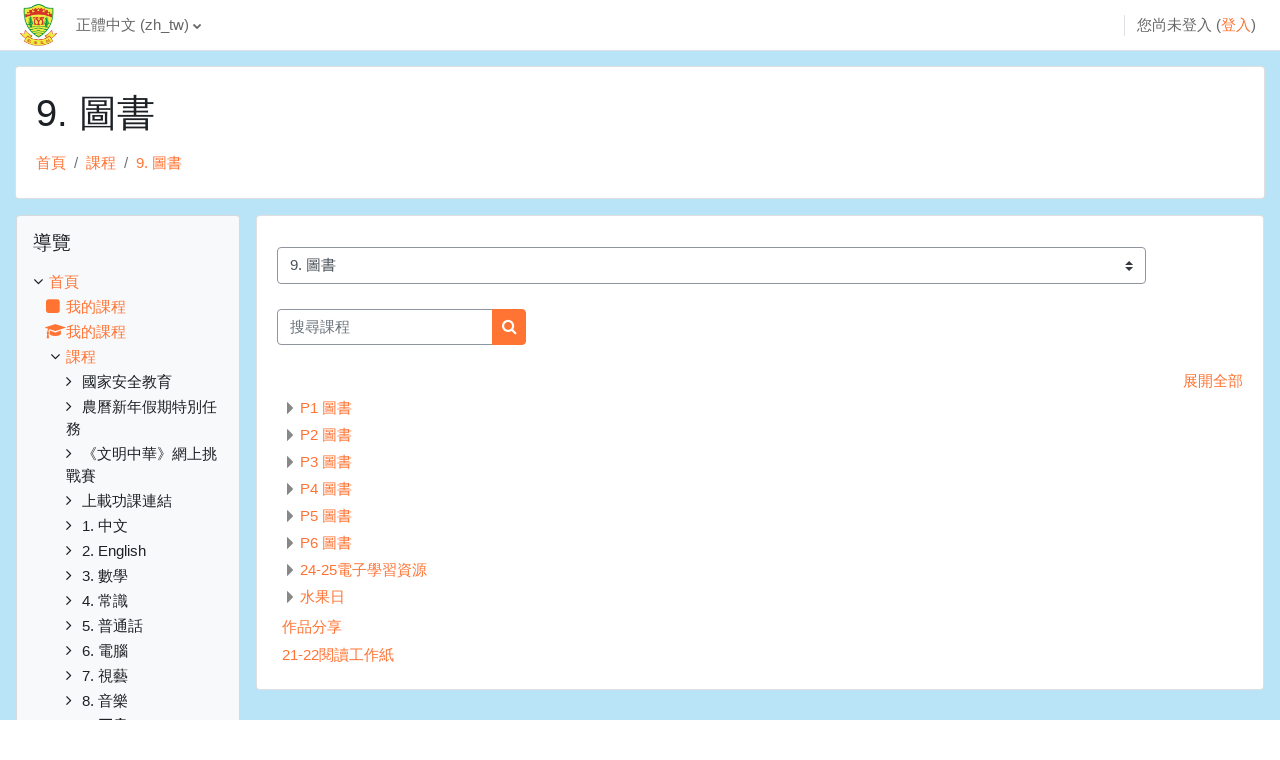

--- FILE ---
content_type: text/html; charset=utf-8
request_url: https://moodle.ylaps.edu.hk/course/index.php?categoryid=167&lang=zh_tw
body_size: 11199
content:
<!DOCTYPE html>

<html  dir="ltr" lang="zh-tw" xml:lang="zh-tw">
<head>
    <title>Moodle電子學習管理平台: 所有課程</title>
    <link rel="shortcut icon" href="https://moodle.ylaps.edu.hk/theme/image.php/classic/theme/1756659732/favicon" />
    <meta http-equiv="Content-Type" content="text/html; charset=utf-8" />
<meta name="keywords" content="moodle, Moodle電子學習管理平台: 所有課程" />
<link rel="stylesheet" type="text/css" href="https://moodle.ylaps.edu.hk/theme/yui_combo.php?rollup/3.17.2/yui-moodlesimple-min.css" /><script id="firstthemesheet" type="text/css">/** Required in order to fix style inclusion problems in IE with YUI **/</script><link rel="stylesheet" type="text/css" href="https://moodle.ylaps.edu.hk/theme/styles.php/classic/1756659732_1659941902/all" />
<script>
//<![CDATA[
var M = {}; M.yui = {};
M.pageloadstarttime = new Date();
M.cfg = {"wwwroot":"https:\/\/moodle.ylaps.edu.hk","homeurl":{},"sesskey":"O6wbSTeCBK","sessiontimeout":"7200","sessiontimeoutwarning":1200,"themerev":"1756659732","slasharguments":1,"theme":"classic","iconsystemmodule":"core\/icon_system_fontawesome","jsrev":"1756659733","admin":"admin","svgicons":true,"usertimezone":"Asia\/Hong_Kong","courseId":1,"courseContextId":2,"contextid":9324,"contextInstanceId":167,"langrev":1768597204,"templaterev":"1756659733"};var yui1ConfigFn = function(me) {if(/-skin|reset|fonts|grids|base/.test(me.name)){me.type='css';me.path=me.path.replace(/\.js/,'.css');me.path=me.path.replace(/\/yui2-skin/,'/assets/skins/sam/yui2-skin')}};
var yui2ConfigFn = function(me) {var parts=me.name.replace(/^moodle-/,'').split('-'),component=parts.shift(),module=parts[0],min='-min';if(/-(skin|core)$/.test(me.name)){parts.pop();me.type='css';min=''}
if(module){var filename=parts.join('-');me.path=component+'/'+module+'/'+filename+min+'.'+me.type}else{me.path=component+'/'+component+'.'+me.type}};
YUI_config = {"debug":false,"base":"https:\/\/moodle.ylaps.edu.hk\/lib\/yuilib\/3.17.2\/","comboBase":"https:\/\/moodle.ylaps.edu.hk\/theme\/yui_combo.php?","combine":true,"filter":null,"insertBefore":"firstthemesheet","groups":{"yui2":{"base":"https:\/\/moodle.ylaps.edu.hk\/lib\/yuilib\/2in3\/2.9.0\/build\/","comboBase":"https:\/\/moodle.ylaps.edu.hk\/theme\/yui_combo.php?","combine":true,"ext":false,"root":"2in3\/2.9.0\/build\/","patterns":{"yui2-":{"group":"yui2","configFn":yui1ConfigFn}}},"moodle":{"name":"moodle","base":"https:\/\/moodle.ylaps.edu.hk\/theme\/yui_combo.php?m\/1756659733\/","combine":true,"comboBase":"https:\/\/moodle.ylaps.edu.hk\/theme\/yui_combo.php?","ext":false,"root":"m\/1756659733\/","patterns":{"moodle-":{"group":"moodle","configFn":yui2ConfigFn}},"filter":null,"modules":{"moodle-core-event":{"requires":["event-custom"]},"moodle-core-popuphelp":{"requires":["moodle-core-tooltip"]},"moodle-core-formchangechecker":{"requires":["base","event-focus","moodle-core-event"]},"moodle-core-actionmenu":{"requires":["base","event","node-event-simulate"]},"moodle-core-maintenancemodetimer":{"requires":["base","node"]},"moodle-core-dragdrop":{"requires":["base","node","io","dom","dd","event-key","event-focus","moodle-core-notification"]},"moodle-core-blocks":{"requires":["base","node","io","dom","dd","dd-scroll","moodle-core-dragdrop","moodle-core-notification"]},"moodle-core-lockscroll":{"requires":["plugin","base-build"]},"moodle-core-languninstallconfirm":{"requires":["base","node","moodle-core-notification-confirm","moodle-core-notification-alert"]},"moodle-core-tooltip":{"requires":["base","node","io-base","moodle-core-notification-dialogue","json-parse","widget-position","widget-position-align","event-outside","cache-base"]},"moodle-core-notification":{"requires":["moodle-core-notification-dialogue","moodle-core-notification-alert","moodle-core-notification-confirm","moodle-core-notification-exception","moodle-core-notification-ajaxexception"]},"moodle-core-notification-dialogue":{"requires":["base","node","panel","escape","event-key","dd-plugin","moodle-core-widget-focusafterclose","moodle-core-lockscroll"]},"moodle-core-notification-alert":{"requires":["moodle-core-notification-dialogue"]},"moodle-core-notification-confirm":{"requires":["moodle-core-notification-dialogue"]},"moodle-core-notification-exception":{"requires":["moodle-core-notification-dialogue"]},"moodle-core-notification-ajaxexception":{"requires":["moodle-core-notification-dialogue"]},"moodle-core-chooserdialogue":{"requires":["base","panel","moodle-core-notification"]},"moodle-core-handlebars":{"condition":{"trigger":"handlebars","when":"after"}},"moodle-core_availability-form":{"requires":["base","node","event","event-delegate","panel","moodle-core-notification-dialogue","json"]},"moodle-backup-confirmcancel":{"requires":["node","node-event-simulate","moodle-core-notification-confirm"]},"moodle-backup-backupselectall":{"requires":["node","event","node-event-simulate","anim"]},"moodle-course-dragdrop":{"requires":["base","node","io","dom","dd","dd-scroll","moodle-core-dragdrop","moodle-core-notification","moodle-course-coursebase","moodle-course-util"]},"moodle-course-util":{"requires":["node"],"use":["moodle-course-util-base"],"submodules":{"moodle-course-util-base":{},"moodle-course-util-section":{"requires":["node","moodle-course-util-base"]},"moodle-course-util-cm":{"requires":["node","moodle-course-util-base"]}}},"moodle-course-management":{"requires":["base","node","io-base","moodle-core-notification-exception","json-parse","dd-constrain","dd-proxy","dd-drop","dd-delegate","node-event-delegate"]},"moodle-course-categoryexpander":{"requires":["node","event-key"]},"moodle-form-shortforms":{"requires":["node","base","selector-css3","moodle-core-event"]},"moodle-form-passwordunmask":{"requires":[]},"moodle-form-dateselector":{"requires":["base","node","overlay","calendar"]},"moodle-question-chooser":{"requires":["moodle-core-chooserdialogue"]},"moodle-question-searchform":{"requires":["base","node"]},"moodle-question-preview":{"requires":["base","dom","event-delegate","event-key","core_question_engine"]},"moodle-availability_completion-form":{"requires":["base","node","event","moodle-core_availability-form"]},"moodle-availability_date-form":{"requires":["base","node","event","io","moodle-core_availability-form"]},"moodle-availability_grade-form":{"requires":["base","node","event","moodle-core_availability-form"]},"moodle-availability_group-form":{"requires":["base","node","event","moodle-core_availability-form"]},"moodle-availability_grouping-form":{"requires":["base","node","event","moodle-core_availability-form"]},"moodle-availability_profile-form":{"requires":["base","node","event","moodle-core_availability-form"]},"moodle-mod_assign-history":{"requires":["node","transition"]},"moodle-mod_quiz-questionchooser":{"requires":["moodle-core-chooserdialogue","moodle-mod_quiz-util","querystring-parse"]},"moodle-mod_quiz-quizbase":{"requires":["base","node"]},"moodle-mod_quiz-autosave":{"requires":["base","node","event","event-valuechange","node-event-delegate","io-form"]},"moodle-mod_quiz-toolboxes":{"requires":["base","node","event","event-key","io","moodle-mod_quiz-quizbase","moodle-mod_quiz-util-slot","moodle-core-notification-ajaxexception"]},"moodle-mod_quiz-dragdrop":{"requires":["base","node","io","dom","dd","dd-scroll","moodle-core-dragdrop","moodle-core-notification","moodle-mod_quiz-quizbase","moodle-mod_quiz-util-base","moodle-mod_quiz-util-page","moodle-mod_quiz-util-slot","moodle-course-util"]},"moodle-mod_quiz-util":{"requires":["node","moodle-core-actionmenu"],"use":["moodle-mod_quiz-util-base"],"submodules":{"moodle-mod_quiz-util-base":{},"moodle-mod_quiz-util-slot":{"requires":["node","moodle-mod_quiz-util-base"]},"moodle-mod_quiz-util-page":{"requires":["node","moodle-mod_quiz-util-base"]}}},"moodle-mod_quiz-modform":{"requires":["base","node","event"]},"moodle-message_airnotifier-toolboxes":{"requires":["base","node","io"]},"moodle-filter_glossary-autolinker":{"requires":["base","node","io-base","json-parse","event-delegate","overlay","moodle-core-event","moodle-core-notification-alert","moodle-core-notification-exception","moodle-core-notification-ajaxexception"]},"moodle-filter_mathjaxloader-loader":{"requires":["moodle-core-event"]},"moodle-editor_atto-editor":{"requires":["node","transition","io","overlay","escape","event","event-simulate","event-custom","node-event-html5","node-event-simulate","yui-throttle","moodle-core-notification-dialogue","moodle-core-notification-confirm","moodle-editor_atto-rangy","handlebars","timers","querystring-stringify"]},"moodle-editor_atto-plugin":{"requires":["node","base","escape","event","event-outside","handlebars","event-custom","timers","moodle-editor_atto-menu"]},"moodle-editor_atto-menu":{"requires":["moodle-core-notification-dialogue","node","event","event-custom"]},"moodle-editor_atto-rangy":{"requires":[]},"moodle-report_eventlist-eventfilter":{"requires":["base","event","node","node-event-delegate","datatable","autocomplete","autocomplete-filters"]},"moodle-report_loglive-fetchlogs":{"requires":["base","event","node","io","node-event-delegate"]},"moodle-gradereport_history-userselector":{"requires":["escape","event-delegate","event-key","handlebars","io-base","json-parse","moodle-core-notification-dialogue"]},"moodle-qbank_editquestion-chooser":{"requires":["moodle-core-chooserdialogue"]},"moodle-tool_capability-search":{"requires":["base","node"]},"moodle-tool_lp-dragdrop-reorder":{"requires":["moodle-core-dragdrop"]},"moodle-tool_monitor-dropdown":{"requires":["base","event","node"]},"moodle-assignfeedback_editpdf-editor":{"requires":["base","event","node","io","graphics","json","event-move","event-resize","transition","querystring-stringify-simple","moodle-core-notification-dialog","moodle-core-notification-alert","moodle-core-notification-warning","moodle-core-notification-exception","moodle-core-notification-ajaxexception"]},"moodle-atto_accessibilitychecker-button":{"requires":["color-base","moodle-editor_atto-plugin"]},"moodle-atto_accessibilityhelper-button":{"requires":["moodle-editor_atto-plugin"]},"moodle-atto_align-button":{"requires":["moodle-editor_atto-plugin"]},"moodle-atto_bold-button":{"requires":["moodle-editor_atto-plugin"]},"moodle-atto_charmap-button":{"requires":["moodle-editor_atto-plugin"]},"moodle-atto_clear-button":{"requires":["moodle-editor_atto-plugin"]},"moodle-atto_collapse-button":{"requires":["moodle-editor_atto-plugin"]},"moodle-atto_emojipicker-button":{"requires":["moodle-editor_atto-plugin"]},"moodle-atto_emoticon-button":{"requires":["moodle-editor_atto-plugin"]},"moodle-atto_equation-button":{"requires":["moodle-editor_atto-plugin","moodle-core-event","io","event-valuechange","tabview","array-extras"]},"moodle-atto_h5p-button":{"requires":["moodle-editor_atto-plugin"]},"moodle-atto_html-beautify":{},"moodle-atto_html-button":{"requires":["promise","moodle-editor_atto-plugin","moodle-atto_html-beautify","moodle-atto_html-codemirror","event-valuechange"]},"moodle-atto_html-codemirror":{"requires":["moodle-atto_html-codemirror-skin"]},"moodle-atto_image-button":{"requires":["moodle-editor_atto-plugin"]},"moodle-atto_indent-button":{"requires":["moodle-editor_atto-plugin"]},"moodle-atto_italic-button":{"requires":["moodle-editor_atto-plugin"]},"moodle-atto_link-button":{"requires":["moodle-editor_atto-plugin"]},"moodle-atto_managefiles-usedfiles":{"requires":["node","escape"]},"moodle-atto_managefiles-button":{"requires":["moodle-editor_atto-plugin"]},"moodle-atto_media-button":{"requires":["moodle-editor_atto-plugin","moodle-form-shortforms"]},"moodle-atto_noautolink-button":{"requires":["moodle-editor_atto-plugin"]},"moodle-atto_orderedlist-button":{"requires":["moodle-editor_atto-plugin"]},"moodle-atto_recordrtc-recording":{"requires":["moodle-atto_recordrtc-button"]},"moodle-atto_recordrtc-button":{"requires":["moodle-editor_atto-plugin","moodle-atto_recordrtc-recording"]},"moodle-atto_rtl-button":{"requires":["moodle-editor_atto-plugin"]},"moodle-atto_strike-button":{"requires":["moodle-editor_atto-plugin"]},"moodle-atto_subscript-button":{"requires":["moodle-editor_atto-plugin"]},"moodle-atto_superscript-button":{"requires":["moodle-editor_atto-plugin"]},"moodle-atto_table-button":{"requires":["moodle-editor_atto-plugin","moodle-editor_atto-menu","event","event-valuechange"]},"moodle-atto_title-button":{"requires":["moodle-editor_atto-plugin"]},"moodle-atto_underline-button":{"requires":["moodle-editor_atto-plugin"]},"moodle-atto_undo-button":{"requires":["moodle-editor_atto-plugin"]},"moodle-atto_unorderedlist-button":{"requires":["moodle-editor_atto-plugin"]}}},"gallery":{"name":"gallery","base":"https:\/\/moodle.ylaps.edu.hk\/lib\/yuilib\/gallery\/","combine":true,"comboBase":"https:\/\/moodle.ylaps.edu.hk\/theme\/yui_combo.php?","ext":false,"root":"gallery\/1756659733\/","patterns":{"gallery-":{"group":"gallery"}}}},"modules":{"core_filepicker":{"name":"core_filepicker","fullpath":"https:\/\/moodle.ylaps.edu.hk\/lib\/javascript.php\/1756659733\/repository\/filepicker.js","requires":["base","node","node-event-simulate","json","async-queue","io-base","io-upload-iframe","io-form","yui2-treeview","panel","cookie","datatable","datatable-sort","resize-plugin","dd-plugin","escape","moodle-core_filepicker","moodle-core-notification-dialogue"]},"core_comment":{"name":"core_comment","fullpath":"https:\/\/moodle.ylaps.edu.hk\/lib\/javascript.php\/1756659733\/comment\/comment.js","requires":["base","io-base","node","json","yui2-animation","overlay","escape"]},"mathjax":{"name":"mathjax","fullpath":"https:\/\/cdn.jsdelivr.net\/npm\/mathjax@2.7.9\/MathJax.js?delayStartupUntil=configured"}}};
M.yui.loader = {modules: {}};

//]]>
</script>

    <meta name="viewport" content="width=device-width, initial-scale=1.0">
</head>
<body  id="page-course-index-category" class="format-site limitedwidth  path-course path-course-index chrome dir-ltr lang-zh_tw yui-skin-sam yui3-skin-sam moodle-ylaps-edu-hk pagelayout-coursecategory course-1 context-9324 category-167 notloggedin ">

<div id="page-wrapper" class="d-print-block">

    <div>
    <a class="sr-only sr-only-focusable" href="#maincontent">跳至主內容</a>
</div><script src="https://moodle.ylaps.edu.hk/lib/javascript.php/1756659733/lib/polyfills/polyfill.js"></script>
<script src="https://moodle.ylaps.edu.hk/theme/yui_combo.php?rollup/3.17.2/yui-moodlesimple-min.js"></script><script src="https://moodle.ylaps.edu.hk/lib/javascript.php/1756659733/lib/javascript-static.js"></script>
<script>
//<![CDATA[
document.body.className += ' jsenabled';
//]]>
</script>



    <nav class="fixed-top navbar navbar-bootswatch navbar-expand moodle-has-zindex">
    
        <a href="https://moodle.ylaps.edu.hk/" class="navbar-brand d-flex align-items-center m-1 p-0 aabtn">
                <img src="https://moodle.ylaps.edu.hk/pluginfile.php/1/core_admin/logocompact/300x300/1756659732/school_logo.jpg" class="logo mr-1" alt="Moodle電子學習管理平台">
        </a>
    
        <ul class="navbar-nav d-none d-md-flex">
            <!-- custom_menu -->
            <li class="dropdown nav-item">
    <a class="dropdown-toggle nav-link" id="drop-down-696f0ad0699ed696f0ad0599fc18" data-toggle="dropdown" aria-haspopup="true" aria-expanded="false" href="#" title="語言" aria-controls="drop-down-menu-696f0ad0699ed696f0ad0599fc18">
        正體中文 ‎(zh_tw)‎
    </a>
    <div class="dropdown-menu" role="menu" id="drop-down-menu-696f0ad0699ed696f0ad0599fc18" aria-labelledby="drop-down-696f0ad0699ed696f0ad0599fc18">
                <a class="dropdown-item" role="menuitem" href="https://moodle.ylaps.edu.hk/course/index.php?categoryid=167&amp;lang=zh_tw"  >正體中文 ‎(zh_tw)‎</a>
                <a class="dropdown-item" role="menuitem" href="https://moodle.ylaps.edu.hk/course/index.php?categoryid=167&amp;lang=en"  lang="en" >English ‎(en)‎</a>
    </div>
</li>
            <!-- page_heading_menu -->
            
        </ul>
        <div id="usernavigation" class="navbar-nav my-1 ml-auto">
            <div class="divider border-left h-50 align-self-center mx-1"></div>
            
            
            <div class="d-flex align-items-stretch usermenu-container" data-region="usermenu">
                <div class="usermenu"><span class="login nav-link">您尚未登入 (<a href="https://moodle.ylaps.edu.hk/login/index.php">登入</a>)</span></div>
            </div>
        </div>
    </nav>

    <div id="page" class="container-fluid d-print-block">
        <header id="page-header" class="row">
    <div class="col-12 pt-3 pb-3">
        <div class="card ">
            <div class="card-body ">
                <div class="d-flex align-items-center">
                    <div class="mr-auto">
                    <div class="page-context-header"><div class="page-header-headings"><h1>9. 圖書</h1></div></div>
                    </div>
                    <div class="header-actions-container flex-shrink-0" data-region="header-actions-container">
                    </div>
                </div>
                <div class="d-flex flex-wrap">
                    <div id="page-navbar">
                        <nav aria-label="網頁導覽">
    <ol class="breadcrumb">
                <li class="breadcrumb-item">
                    <a href="https://moodle.ylaps.edu.hk/"  >首頁</a>
                </li>
        
                <li class="breadcrumb-item">
                    <a href="https://moodle.ylaps.edu.hk/course/index.php"  >課程</a>
                </li>
        
                <li class="breadcrumb-item">
                    <a href="https://moodle.ylaps.edu.hk/course/index.php?categoryid=167" aria-current="page" >9. 圖書</a>
                </li>
        </ol>
</nav>
                    </div>
                    <div class="ml-auto d-flex">
                        
                    </div>
                    <div id="course-header">
                        
                    </div>
                </div>
            </div>
        </div>
    </div>
</header>

        <div id="page-content" class="row  blocks-pre   d-print-block">
            <div id="region-main-box" class="region-main">
                <section id="region-main" class="region-main-content" aria-label="內容">
                    <span class="notifications" id="user-notifications"></span>
                    <div role="main"><span id="maincontent"></span><span></span><div class="container-fluid tertiary-navigation" id="action_bar">
    <div class="row">
            <div class="navitem">
                <div class="urlselect text-truncate w-100">
                    <form method="post" action="https://moodle.ylaps.edu.hk/course/jumpto.php" class="form-inline" id="url_select_f696f0ad0599fc1">
                        <input type="hidden" name="sesskey" value="O6wbSTeCBK">
                            <label for="url_select696f0ad0599fc2" class="sr-only">
                                課程類別
                            </label>
                        <select  id="url_select696f0ad0599fc2" class="custom-select urlselect text-truncate w-100" name="jump"
                                 >
                                    <option value="/course/index.php?categoryid=704" >國家安全教育</option>
                                    <option value="/course/index.php?categoryid=673" >國家安全教育 / 國家安全教育 網上學習平台</option>
                                    <option value="/course/index.php?categoryid=680" >國家安全教育 / 國家安全教育 網上學習平台 / 國家安全教育暑期自學教材</option>
                                    <option value="/course/index.php?categoryid=671" >國家安全教育 / 國家安全教育 網上學習平台 / 「國家安全教育」貼圖</option>
                                    <option value="/course/index.php?categoryid=662" >國家安全教育 / 國家安全教育 網上學習平台 / 慶祝香港特別行政區成立二十五周年展覽</option>
                                    <option value="/course/index.php?categoryid=694" >農曆新年假期特別任務</option>
                                    <option value="/course/index.php?categoryid=691" >《文明中華》網上挑戰賽</option>
                                    <option value="/course/index.php?categoryid=574" >上載功課連結</option>
                                    <option value="/course/index.php?categoryid=684" >上載功課連結 / 培進電子資源中心 (UPEP iCentre) </option>
                                    <option value="/course/index.php?categoryid=3" >1. 中文</option>
                                    <option value="/course/index.php?categoryid=624" >1. 中文 / 第77屆香港學校朗誦節(2025)_粵語誦材</option>
                                    <option value="/course/index.php?categoryid=636" >1. 中文 / 中文電子圖書平台(HyRead)</option>
                                    <option value="/course/index.php?categoryid=707" >1. 中文 / 香港教育城「暑期Fun+分」答題挑戰</option>
                                    <option value="/course/index.php?categoryid=386" >1. 中文 / P1 中文</option>
                                    <option value="/course/index.php?categoryid=388" >1. 中文 / P2 中文</option>
                                    <option value="/course/index.php?categoryid=384" >1. 中文 / P3 中文</option>
                                    <option value="/course/index.php?categoryid=367" >1. 中文 / P4 中文</option>
                                    <option value="/course/index.php?categoryid=368" >1. 中文 / P5 中文</option>
                                    <option value="/course/index.php?categoryid=369" >1. 中文 / P6 中文</option>
                                    <option value="/course/index.php?categoryid=4" >2. English</option>
                                    <option value="/course/index.php?categoryid=720" >2. English / BOOKR Class - Online Reading and Learning Platform</option>
                                    <option value="/course/index.php?categoryid=708" >2. English / Answers to Summer Vacation Revision Exercises (24-25)</option>
                                    <option value="/course/index.php?categoryid=645" >2. English / Handwriting Competition (硬筆書法比賽)</option>
                                    <option value="/course/index.php?categoryid=709" >2. English / 77th Hong Kong Schools Speech Festival English Speech Syllabus (第七十七屆香港學校朗誦節英文朗誦比賽目錄)</option>
                                    <option value="/course/index.php?categoryid=462" >2. English / P1 English</option>
                                    <option value="/course/index.php?categoryid=463" >2. English / P2 English</option>
                                    <option value="/course/index.php?categoryid=464" >2. English / P3 English</option>
                                    <option value="/course/index.php?categoryid=442" >2. English / P4 English</option>
                                    <option value="/course/index.php?categoryid=456" >2. English / P5 English</option>
                                    <option value="/course/index.php?categoryid=465" >2. English / P6 English</option>
                                    <option value="/course/index.php?categoryid=6" >3. 數學</option>
                                    <option value="/course/index.php?categoryid=470" >3. 數學 / P1 數學</option>
                                    <option value="/course/index.php?categoryid=466" >3. 數學 / P2 數學</option>
                                    <option value="/course/index.php?categoryid=269" >3. 數學 / P3 數學</option>
                                    <option value="/course/index.php?categoryid=270" >3. 數學 / P4 數學</option>
                                    <option value="/course/index.php?categoryid=271" >3. 數學 / P5 數學</option>
                                    <option value="/course/index.php?categoryid=272" >3. 數學 / P6 數學</option>
                                    <option value="/course/index.php?categoryid=7" >4. 常識</option>
                                    <option value="/course/index.php?categoryid=714" >4. 常識 / P1 人文</option>
                                    <option value="/course/index.php?categoryid=716" >4. 常識 / P1 科學</option>
                                    <option value="/course/index.php?categoryid=278" >4. 常識 / P2 常識</option>
                                    <option value="/course/index.php?categoryid=273" >4. 常識 / P3 常識</option>
                                    <option value="/course/index.php?categoryid=717" >4. 常識 / P4 人文</option>
                                    <option value="/course/index.php?categoryid=718" >4. 常識 / P4 科學</option>
                                    <option value="/course/index.php?categoryid=275" >4. 常識 / P5 常識</option>
                                    <option value="/course/index.php?categoryid=276" >4. 常識 / P6 常識</option>
                                    <option value="/course/index.php?categoryid=112" >5. 普通話</option>
                                    <option value="/course/index.php?categoryid=626" >5. 普通話 / 第77屆香港學校朗誦節(2025)_普通話獨誦_誦材</option>
                                    <option value="/course/index.php?categoryid=703" >5. 普通話 / 2024-2025復活節假期功課</option>
                                    <option value="/course/index.php?categoryid=13" >6. 電腦</option>
                                    <option value="/course/index.php?categoryid=555" >6. 電腦 / P1 電腦</option>
                                    <option value="/course/index.php?categoryid=556" >6. 電腦 / P2 電腦</option>
                                    <option value="/course/index.php?categoryid=378" >6. 電腦 / P3 電腦 </option>
                                    <option value="/course/index.php?categoryid=379" >6. 電腦 / P4 電腦 </option>
                                    <option value="/course/index.php?categoryid=380" >6. 電腦 / P5 電腦 </option>
                                    <option value="/course/index.php?categoryid=381" >6. 電腦 / P6 電腦 </option>
                                    <option value="/course/index.php?categoryid=156" >7. 視藝</option>
                                    <option value="/course/index.php?categoryid=20" >8. 音樂</option>
                                    <option value="/course/index.php?categoryid=588" >8. 音樂 / 音樂科考試曲目</option>
                                    <option value="/course/index.php?categoryid=587" >8. 音樂 / 國歌的學與教</option>
                                    <option value="/course/index.php?categoryid=377" >8. 音樂 / P6 音樂</option>
                                    <option value="/course/index.php?categoryid=167" selected>9. 圖書</option>
                                    <option value="/course/index.php?categoryid=599" >9. 圖書 / P1 圖書</option>
                                    <option value="/course/index.php?categoryid=602" >9. 圖書 / P2 圖書</option>
                                    <option value="/course/index.php?categoryid=603" >9. 圖書 / P3 圖書</option>
                                    <option value="/course/index.php?categoryid=604" >9. 圖書 / P4 圖書</option>
                                    <option value="/course/index.php?categoryid=605" >9. 圖書 / P5 圖書</option>
                                    <option value="/course/index.php?categoryid=606" >9. 圖書 / P6 圖書</option>
                                    <option value="/course/index.php?categoryid=631" >9. 圖書 / 24-25電子學習資源</option>
                                    <option value="/course/index.php?categoryid=705" >9. 圖書 / 水果日</option>
                                    <option value="/course/index.php?categoryid=19" >10. 成長</option>
                                    <option value="/course/index.php?categoryid=557" >10. 成長 / P1 成長</option>
                                    <option value="/course/index.php?categoryid=558" >10. 成長 / P2 成長</option>
                                    <option value="/course/index.php?categoryid=559" >10. 成長 / P3 成長</option>
                                    <option value="/course/index.php?categoryid=560" >10. 成長 / P4 成長</option>
                                    <option value="/course/index.php?categoryid=561" >10. 成長 / P5 成長</option>
                                    <option value="/course/index.php?categoryid=562" >10. 成長 / P6 成長</option>
                                    <option value="/course/index.php?categoryid=203" >11. 體育</option>
                                    <option value="/course/index.php?categoryid=685" >11. 體育 / 杭州2022年第19屆亞運會</option>
                                    <option value="/course/index.php?categoryid=498" >11. 體育 / 11.1 停課不停運動</option>
                                    <option value="/course/index.php?categoryid=262" >11. 體育 / 11.2 Flipped Classoom</option>
                                    <option value="/course/index.php?categoryid=575" >11. 體育 / 11.3 早操、護眼操</option>
                                    <option value="/course/index.php?categoryid=611" >11. 體育 / P1-3 體育</option>
                                    <option value="/course/index.php?categoryid=613" >11. 體育 / P4-6 體育</option>
                                    <option value="/course/index.php?categoryid=200" >12. 課外活動</option>
                                    <option value="/course/index.php?categoryid=201" >12. 課外活動 / 12.1 學生大使</option>
                                    <option value="/course/index.php?categoryid=457" >12. 課外活動 / 12.2 STEM Coding</option>
                                    <option value="/course/index.php?categoryid=458" >12. 課外活動 / 12.3 Scouting</option>
                                    <option value="/course/index.php?categoryid=497" >13. 言語治療</option>
                                    <option value="/course/index.php?categoryid=8" >14. 教師電子學習工作坊</option>
                                    <option value="/course/index.php?categoryid=658" >20. 21-22_特別假期資料</option>
                        </select>
                            <noscript>
                                <input type="submit" class="btn btn-secondary ml-1" value="Go">
                            </noscript>
                    </form>
                </div>
            </div>
            <div class="navitem">
                <div class="simplesearchform ">
                    <form autocomplete="off" action="https://moodle.ylaps.edu.hk/course/management.php" method="get" accept-charset="utf-8" class="mform form-inline simplesearchform">
                    <div class="input-group">
                        <label for="searchinput-696f0ad05b02c696f0ad0599fc3">
                            <span class="sr-only">搜尋課程</span>
                        </label>
                        <input type="text"
                           id="searchinput-696f0ad05b02c696f0ad0599fc3"
                           class="form-control"
                           placeholder="搜尋課程"
                           aria-label="搜尋課程"
                           name="search"
                           data-region="input"
                           autocomplete="off"
                           value=""
                        >
                        <div class="input-group-append">
                            <button type="submit" class="btn  btn-primary search-icon">
                                <i class="icon fa fa-search fa-fw " aria-hidden="true"  ></i>
                                <span class="sr-only">搜尋課程</span>
                            </button>
                        </div>
                
                    </div>
                    </form>
                </div>            </div>
    </div>
</div><div class="course_category_tree clearfix "><div class="collapsible-actions"><a class="collapseexpand aabtn" href="#">展開全部</a></div><div class="content"><div class="subcategories"><div class="category notloaded with_children collapsed" data-categoryid="599" data-depth="1" data-showcourses="15" data-type="0"><div class="info"><h3 class="categoryname aabtn"><a href="https://moodle.ylaps.edu.hk/course/index.php?categoryid=599">P1 圖書</a></h3></div><div class="content"></div></div><div class="category notloaded with_children collapsed" data-categoryid="602" data-depth="1" data-showcourses="15" data-type="0"><div class="info"><h3 class="categoryname aabtn"><a href="https://moodle.ylaps.edu.hk/course/index.php?categoryid=602">P2 圖書</a></h3></div><div class="content"></div></div><div class="category notloaded with_children collapsed" data-categoryid="603" data-depth="1" data-showcourses="15" data-type="0"><div class="info"><h3 class="categoryname aabtn"><a href="https://moodle.ylaps.edu.hk/course/index.php?categoryid=603">P3 圖書</a></h3></div><div class="content"></div></div><div class="category notloaded with_children collapsed" data-categoryid="604" data-depth="1" data-showcourses="15" data-type="0"><div class="info"><h3 class="categoryname aabtn"><a href="https://moodle.ylaps.edu.hk/course/index.php?categoryid=604">P4 圖書</a></h3></div><div class="content"></div></div><div class="category notloaded with_children collapsed" data-categoryid="605" data-depth="1" data-showcourses="15" data-type="0"><div class="info"><h3 class="categoryname aabtn"><a href="https://moodle.ylaps.edu.hk/course/index.php?categoryid=605">P5 圖書</a></h3></div><div class="content"></div></div><div class="category notloaded with_children collapsed" data-categoryid="606" data-depth="1" data-showcourses="15" data-type="0"><div class="info"><h3 class="categoryname aabtn"><a href="https://moodle.ylaps.edu.hk/course/index.php?categoryid=606">P6 圖書</a></h3></div><div class="content"></div></div><div class="category notloaded with_children collapsed" data-categoryid="631" data-depth="1" data-showcourses="15" data-type="0"><div class="info"><h3 class="categoryname aabtn"><a href="https://moodle.ylaps.edu.hk/course/index.php?categoryid=631">24-25電子學習資源</a></h3></div><div class="content"></div></div><div class="category notloaded with_children collapsed" data-categoryid="705" data-depth="1" data-showcourses="15" data-type="0"><div class="info"><h3 class="categoryname aabtn"><a href="https://moodle.ylaps.edu.hk/course/index.php?categoryid=705">水果日</a></h3></div><div class="content"></div></div></div><div class="courses category-browse category-browse-167"><div class="coursebox clearfix odd first" data-courseid="3099" data-type="1"><div class="info"><h3 class="coursename"><a class="aalink" href="https://moodle.ylaps.edu.hk/course/view.php?id=3099">作品分享</a></h3><div class="moreinfo"></div></div><div class="content"><div class="d-flex"><div class="flex-grow-1"></div></div></div></div><div class="coursebox clearfix even last" data-courseid="3078" data-type="1"><div class="info"><h3 class="coursename"><a class="aalink" href="https://moodle.ylaps.edu.hk/course/view.php?id=3078">21-22閱讀工作紙</a></h3><div class="moreinfo"></div></div><div class="content"><div class="d-flex"><div class="flex-grow-1"></div></div></div></div></div></div></div></div>
                    
                    
                </section>
            </div>
            <div class="columnleft blockcolumn  has-blocks ">
                <section data-region="blocks-column" class="d-print-none" aria-label="區塊">
                    <aside id="block-region-side-pre" class="block-region" data-blockregion="side-pre" data-droptarget="1"><a href="#sb-1" class="sr-only sr-only-focusable">跳過導覽區塊</a>

<section id="inst4"
     class=" block_navigation block  card mb-3"
     role="navigation"
     data-block="navigation"
     data-instance-id="4"
          aria-labelledby="instance-4-header"
     >

    <div class="card-body p-3">

            <h5 id="instance-4-header" class="card-title d-inline">導覽</h5>


        <div class="card-text content mt-3">
            <ul class="block_tree list" role="tree" data-ajax-loader="block_navigation/nav_loader"><li class="type_unknown depth_1 contains_branch" role="treeitem" aria-expanded="true" aria-owns="random696f0ad0599fc5_group" data-collapsible="false" aria-labelledby="random696f0ad0599fc4_label_1_1"><p class="tree_item branch navigation_node"><a tabindex="-1" id="random696f0ad0599fc4_label_1_1" href="https://moodle.ylaps.edu.hk/">首頁</a></p><ul id="random696f0ad0599fc5_group" role="group"><li class="type_custom depth_2 item_with_icon" role="treeitem" aria-labelledby="random696f0ad0599fc6_label_2_3"><p class="tree_item hasicon"><a tabindex="-1" id="random696f0ad0599fc6_label_2_3" href="https://moodle.ylaps.edu.hk/my/courses.php"><i class="icon fa fa-square fa-fw navicon" aria-hidden="true"  ></i><span class="item-content-wrap">我的課程</span></a></p></li><li class="type_system depth_2 item_with_icon" role="treeitem" aria-labelledby="random696f0ad0599fc6_label_2_5"><p class="tree_item hasicon"><a tabindex="-1" id="random696f0ad0599fc6_label_2_5" href="https://moodle.ylaps.edu.hk/my/courses.php"><i class="icon fa fa-graduation-cap fa-fw navicon" aria-hidden="true"  ></i><span class="item-content-wrap">我的課程</span></a></p></li><li class="type_system depth_2 contains_branch" role="treeitem" aria-expanded="true" aria-owns="random696f0ad0599fc9_group" aria-labelledby="random696f0ad0599fc6_label_2_6"><p class="tree_item branch canexpand"><a tabindex="-1" id="random696f0ad0599fc6_label_2_6" href="https://moodle.ylaps.edu.hk/course/index.php">課程</a></p><ul id="random696f0ad0599fc9_group" role="group"><li class="type_category depth_3 contains_branch" role="treeitem" aria-expanded="false" data-requires-ajax="true" data-loaded="false" data-node-id="expandable_branch_10_704" data-node-key="704" data-node-type="10" aria-labelledby="random696f0ad0599fc10_label_3_7"><p class="tree_item branch" id="expandable_branch_10_704"><span tabindex="-1" id="random696f0ad0599fc10_label_3_7">國家安全教育</span></p></li><li class="type_category depth_3 contains_branch" role="treeitem" aria-expanded="false" data-requires-ajax="true" data-loaded="false" data-node-id="expandable_branch_10_694" data-node-key="694" data-node-type="10" aria-labelledby="random696f0ad0599fc10_label_3_8"><p class="tree_item branch" id="expandable_branch_10_694"><span tabindex="-1" id="random696f0ad0599fc10_label_3_8">農曆新年假期特別任務</span></p></li><li class="type_category depth_3 contains_branch" role="treeitem" aria-expanded="false" data-requires-ajax="true" data-loaded="false" data-node-id="expandable_branch_10_691" data-node-key="691" data-node-type="10" aria-labelledby="random696f0ad0599fc10_label_3_9"><p class="tree_item branch" id="expandable_branch_10_691"><span tabindex="-1" id="random696f0ad0599fc10_label_3_9">《文明中華》網上挑戰賽</span></p></li><li class="type_category depth_3 contains_branch" role="treeitem" aria-expanded="false" data-requires-ajax="true" data-loaded="false" data-node-id="expandable_branch_10_574" data-node-key="574" data-node-type="10" aria-labelledby="random696f0ad0599fc10_label_3_10"><p class="tree_item branch" id="expandable_branch_10_574"><span tabindex="-1" id="random696f0ad0599fc10_label_3_10">上載功課連結</span></p></li><li class="type_category depth_3 contains_branch" role="treeitem" aria-expanded="false" data-requires-ajax="true" data-loaded="false" data-node-id="expandable_branch_10_3" data-node-key="3" data-node-type="10" aria-labelledby="random696f0ad0599fc10_label_3_11"><p class="tree_item branch" id="expandable_branch_10_3"><span tabindex="-1" id="random696f0ad0599fc10_label_3_11">1. 中文</span></p></li><li class="type_category depth_3 contains_branch" role="treeitem" aria-expanded="false" data-requires-ajax="true" data-loaded="false" data-node-id="expandable_branch_10_4" data-node-key="4" data-node-type="10" aria-labelledby="random696f0ad0599fc10_label_3_12"><p class="tree_item branch" id="expandable_branch_10_4"><span tabindex="-1" id="random696f0ad0599fc10_label_3_12">2. English</span></p></li><li class="type_category depth_3 contains_branch" role="treeitem" aria-expanded="false" data-requires-ajax="true" data-loaded="false" data-node-id="expandable_branch_10_6" data-node-key="6" data-node-type="10" aria-labelledby="random696f0ad0599fc10_label_3_13"><p class="tree_item branch" id="expandable_branch_10_6"><span tabindex="-1" id="random696f0ad0599fc10_label_3_13">3. 數學</span></p></li><li class="type_category depth_3 contains_branch" role="treeitem" aria-expanded="false" data-requires-ajax="true" data-loaded="false" data-node-id="expandable_branch_10_7" data-node-key="7" data-node-type="10" aria-labelledby="random696f0ad0599fc10_label_3_14"><p class="tree_item branch" id="expandable_branch_10_7"><span tabindex="-1" id="random696f0ad0599fc10_label_3_14">4. 常識</span></p></li><li class="type_category depth_3 contains_branch" role="treeitem" aria-expanded="false" data-requires-ajax="true" data-loaded="false" data-node-id="expandable_branch_10_112" data-node-key="112" data-node-type="10" aria-labelledby="random696f0ad0599fc10_label_3_15"><p class="tree_item branch" id="expandable_branch_10_112"><span tabindex="-1" id="random696f0ad0599fc10_label_3_15">5. 普通話</span></p></li><li class="type_category depth_3 contains_branch" role="treeitem" aria-expanded="false" data-requires-ajax="true" data-loaded="false" data-node-id="expandable_branch_10_13" data-node-key="13" data-node-type="10" aria-labelledby="random696f0ad0599fc10_label_3_16"><p class="tree_item branch" id="expandable_branch_10_13"><span tabindex="-1" id="random696f0ad0599fc10_label_3_16">6. 電腦</span></p></li><li class="type_category depth_3 contains_branch" role="treeitem" aria-expanded="false" data-requires-ajax="true" data-loaded="false" data-node-id="expandable_branch_10_156" data-node-key="156" data-node-type="10" aria-labelledby="random696f0ad0599fc10_label_3_17"><p class="tree_item branch" id="expandable_branch_10_156"><span tabindex="-1" id="random696f0ad0599fc10_label_3_17">7. 視藝</span></p></li><li class="type_category depth_3 contains_branch" role="treeitem" aria-expanded="false" data-requires-ajax="true" data-loaded="false" data-node-id="expandable_branch_10_20" data-node-key="20" data-node-type="10" aria-labelledby="random696f0ad0599fc10_label_3_18"><p class="tree_item branch" id="expandable_branch_10_20"><span tabindex="-1" id="random696f0ad0599fc10_label_3_18">8. 音樂</span></p></li><li class="type_category depth_3 contains_branch current_branch" role="treeitem" aria-expanded="true" aria-owns="random696f0ad0599fc11_group" aria-labelledby="random696f0ad0599fc10_label_3_19"><p class="tree_item branch active_tree_node canexpand"><span tabindex="-1" id="random696f0ad0599fc10_label_3_19">9. 圖書</span></p><ul id="random696f0ad0599fc11_group" role="group"><li class="type_category depth_4 contains_branch" role="treeitem" aria-expanded="false" data-requires-ajax="true" data-loaded="false" data-node-id="expandable_branch_10_599" data-node-key="599" data-node-type="10" aria-labelledby="random696f0ad0599fc12_label_4_20"><p class="tree_item branch" id="expandable_branch_10_599"><span tabindex="-1" id="random696f0ad0599fc12_label_4_20">P1 圖書</span></p></li><li class="type_category depth_4 contains_branch" role="treeitem" aria-expanded="false" data-requires-ajax="true" data-loaded="false" data-node-id="expandable_branch_10_602" data-node-key="602" data-node-type="10" aria-labelledby="random696f0ad0599fc12_label_4_21"><p class="tree_item branch" id="expandable_branch_10_602"><span tabindex="-1" id="random696f0ad0599fc12_label_4_21">P2 圖書</span></p></li><li class="type_category depth_4 contains_branch" role="treeitem" aria-expanded="false" data-requires-ajax="true" data-loaded="false" data-node-id="expandable_branch_10_603" data-node-key="603" data-node-type="10" aria-labelledby="random696f0ad0599fc12_label_4_22"><p class="tree_item branch" id="expandable_branch_10_603"><span tabindex="-1" id="random696f0ad0599fc12_label_4_22">P3 圖書</span></p></li><li class="type_category depth_4 contains_branch" role="treeitem" aria-expanded="false" data-requires-ajax="true" data-loaded="false" data-node-id="expandable_branch_10_604" data-node-key="604" data-node-type="10" aria-labelledby="random696f0ad0599fc12_label_4_23"><p class="tree_item branch" id="expandable_branch_10_604"><span tabindex="-1" id="random696f0ad0599fc12_label_4_23">P4 圖書</span></p></li><li class="type_category depth_4 contains_branch" role="treeitem" aria-expanded="false" data-requires-ajax="true" data-loaded="false" data-node-id="expandable_branch_10_605" data-node-key="605" data-node-type="10" aria-labelledby="random696f0ad0599fc12_label_4_24"><p class="tree_item branch" id="expandable_branch_10_605"><span tabindex="-1" id="random696f0ad0599fc12_label_4_24">P5 圖書</span></p></li><li class="type_category depth_4 contains_branch" role="treeitem" aria-expanded="false" data-requires-ajax="true" data-loaded="false" data-node-id="expandable_branch_10_606" data-node-key="606" data-node-type="10" aria-labelledby="random696f0ad0599fc12_label_4_25"><p class="tree_item branch" id="expandable_branch_10_606"><span tabindex="-1" id="random696f0ad0599fc12_label_4_25">P6 圖書</span></p></li><li class="type_category depth_4 contains_branch" role="treeitem" aria-expanded="false" data-requires-ajax="true" data-loaded="false" data-node-id="expandable_branch_10_631" data-node-key="631" data-node-type="10" aria-labelledby="random696f0ad0599fc12_label_4_26"><p class="tree_item branch" id="expandable_branch_10_631"><span tabindex="-1" id="random696f0ad0599fc12_label_4_26">24-25電子學習資源</span></p></li><li class="type_category depth_4 contains_branch" role="treeitem" aria-expanded="false" data-requires-ajax="true" data-loaded="false" data-node-id="expandable_branch_10_705" data-node-key="705" data-node-type="10" aria-labelledby="random696f0ad0599fc12_label_4_31"><p class="tree_item branch" id="expandable_branch_10_705"><span tabindex="-1" id="random696f0ad0599fc12_label_4_31">水果日</span></p></li><li class="type_course depth_4 item_with_icon" role="treeitem" aria-labelledby="random696f0ad0599fc12_label_4_32"><p class="tree_item hasicon"><a tabindex="-1" id="random696f0ad0599fc12_label_4_32" title="作品分享" href="https://moodle.ylaps.edu.hk/course/view.php?id=3099"><i class="icon fa fa-graduation-cap fa-fw navicon" aria-hidden="true"  ></i><span class="item-content-wrap">作品分享</span></a></p></li><li class="type_course depth_4 item_with_icon" role="treeitem" aria-labelledby="random696f0ad0599fc12_label_4_33"><p class="tree_item hasicon"><a tabindex="-1" id="random696f0ad0599fc12_label_4_33" title="21-22閱讀工作紙" href="https://moodle.ylaps.edu.hk/course/view.php?id=3078"><i class="icon fa fa-graduation-cap fa-fw navicon" aria-hidden="true"  ></i><span class="item-content-wrap">21-22閱讀工作紙</span></a></p></li></ul></li><li class="type_category depth_3 contains_branch" role="treeitem" aria-expanded="false" data-requires-ajax="true" data-loaded="false" data-node-id="expandable_branch_10_19" data-node-key="19" data-node-type="10" aria-labelledby="random696f0ad0599fc10_label_3_34"><p class="tree_item branch" id="expandable_branch_10_19"><span tabindex="-1" id="random696f0ad0599fc10_label_3_34">10. 成長</span></p></li><li class="type_category depth_3 contains_branch" role="treeitem" aria-expanded="false" data-requires-ajax="true" data-loaded="false" data-node-id="expandable_branch_10_203" data-node-key="203" data-node-type="10" aria-labelledby="random696f0ad0599fc10_label_3_35"><p class="tree_item branch" id="expandable_branch_10_203"><span tabindex="-1" id="random696f0ad0599fc10_label_3_35">11. 體育</span></p></li><li class="type_category depth_3 contains_branch" role="treeitem" aria-expanded="false" data-requires-ajax="true" data-loaded="false" data-node-id="expandable_branch_10_200" data-node-key="200" data-node-type="10" aria-labelledby="random696f0ad0599fc10_label_3_36"><p class="tree_item branch" id="expandable_branch_10_200"><span tabindex="-1" id="random696f0ad0599fc10_label_3_36">12. 課外活動</span></p></li><li class="type_category depth_3 contains_branch" role="treeitem" aria-expanded="false" data-requires-ajax="true" data-loaded="false" data-node-id="expandable_branch_10_497" data-node-key="497" data-node-type="10" aria-labelledby="random696f0ad0599fc10_label_3_37"><p class="tree_item branch" id="expandable_branch_10_497"><span tabindex="-1" id="random696f0ad0599fc10_label_3_37">13. 言語治療</span></p></li><li class="type_category depth_3 contains_branch" role="treeitem" aria-expanded="false" data-requires-ajax="true" data-loaded="false" data-node-id="expandable_branch_10_8" data-node-key="8" data-node-type="10" aria-labelledby="random696f0ad0599fc10_label_3_38"><p class="tree_item branch" id="expandable_branch_10_8"><span tabindex="-1" id="random696f0ad0599fc10_label_3_38">14. 教師電子學習工作坊</span></p></li><li class="type_category depth_3 contains_branch" role="treeitem" aria-expanded="false" data-requires-ajax="true" data-loaded="false" data-node-id="expandable_branch_10_658" data-node-key="658" data-node-type="10" aria-labelledby="random696f0ad0599fc10_label_3_44"><p class="tree_item branch" id="expandable_branch_10_658"><span tabindex="-1" id="random696f0ad0599fc10_label_3_44">20. 21-22_特別假期資料</span></p></li></ul></li></ul></li></ul>
            <div class="footer"></div>
            
        </div>

    </div>

</section>

  <span id="sb-1"></span></aside>
                </section>
            </div>

            <div class="columnright blockcolumn ">
                <section data-region="blocks-column" class="d-print-none" aria-label="區塊">
                    <aside id="block-region-side-post" class="block-region" data-blockregion="side-post" data-droptarget="1"></aside>
                </section>
            </div>
        </div>
    </div>
    
    <footer id="page-footer" class="py-3 footer-dark bg-dark text-light">
        <div class="container footer-dark-inner">
            <div id="course-footer"></div>
    
    
            <div class="logininfo">您尚未登入 (<a href="https://moodle.ylaps.edu.hk/login/index.php">登入</a>)</div>
            <div class="tool_usertours-resettourcontainer"></div>
            <div class="homelink"><a href="https://moodle.ylaps.edu.hk/">首頁</a></div>
            <nav class="nav navbar-nav d-md-none" aria-label="自訂選單">
                    <ul class="list-unstyled pt-3">
                                        <li><a href="#" title="語言">正體中文 ‎(zh_tw)‎</a></li>
                                    <li>
                                        <ul class="list-unstyled ml-3">
                                                            <li><a href="https://moodle.ylaps.edu.hk/course/index.php?categoryid=167&amp;lang=zh_tw" title="語言">正體中文 ‎(zh_tw)‎</a></li>
                                                            <li><a href="https://moodle.ylaps.edu.hk/course/index.php?categoryid=167&amp;lang=en" title="語言">English ‎(en)‎</a></li>
                                        </ul>
                                    </li>
                    </ul>
            </nav>
            <div class="tool_dataprivacy"><a href="https://moodle.ylaps.edu.hk/admin/tool/dataprivacy/summary.php">Data retention summary</a></div><a href="https://download.moodle.org/mobile?version=2022041902.04&amp;lang=zh_tw&amp;iosappid=633359593&amp;androidappid=com.moodle.moodlemobile">取得行動應用程式</a>
            
            
Address: 2, Town Park Road North, Yuen Long, N.T.
http://www.ylaps.edu.hk 
E-mail: info@ylaps.edu.hk
Tel: 24750328 
Fax:24747289<script>
//<![CDATA[
var require = {
    baseUrl : 'https://moodle.ylaps.edu.hk/lib/requirejs.php/1756659733/',
    // We only support AMD modules with an explicit define() statement.
    enforceDefine: true,
    skipDataMain: true,
    waitSeconds : 0,

    paths: {
        jquery: 'https://moodle.ylaps.edu.hk/lib/javascript.php/1756659733/lib/jquery/jquery-3.6.0.min',
        jqueryui: 'https://moodle.ylaps.edu.hk/lib/javascript.php/1756659733/lib/jquery/ui-1.13.0/jquery-ui.min',
        jqueryprivate: 'https://moodle.ylaps.edu.hk/lib/javascript.php/1756659733/lib/requirejs/jquery-private'
    },

    // Custom jquery config map.
    map: {
      // '*' means all modules will get 'jqueryprivate'
      // for their 'jquery' dependency.
      '*': { jquery: 'jqueryprivate' },
      // Stub module for 'process'. This is a workaround for a bug in MathJax (see MDL-60458).
      '*': { process: 'core/first' },

      // 'jquery-private' wants the real jQuery module
      // though. If this line was not here, there would
      // be an unresolvable cyclic dependency.
      jqueryprivate: { jquery: 'jquery' }
    }
};

//]]>
</script>
<script src="https://moodle.ylaps.edu.hk/lib/javascript.php/1756659733/lib/requirejs/require.min.js"></script>
<script>
//<![CDATA[
M.util.js_pending("core/first");
require(['core/first'], function() {
require(['core/prefetch'])
;
require(["media_videojs/loader"], function(loader) {
    loader.setUp('zh-CN');
});;

        require(['jquery', 'core/custom_interaction_events'], function($, CustomEvents) {
            CustomEvents.define('#url_select696f0ad0599fc2', [CustomEvents.events.accessibleChange]);
            $('#url_select696f0ad0599fc2').on(CustomEvents.events.accessibleChange, function() {
                if (!$(this).val()) {
                    return false;
                }
                $('#url_select_f696f0ad0599fc1').submit();
            });
        });
    ;
M.util.js_pending('block_navigation/navblock'); require(['block_navigation/navblock'], function(amd) {amd.init("4"); M.util.js_complete('block_navigation/navblock');});;
M.util.js_pending('block_settings/settingsblock'); require(['block_settings/settingsblock'], function(amd) {amd.init("5", null); M.util.js_complete('block_settings/settingsblock');});;

require(['jquery', 'core/custom_interaction_events'], function($, CustomEvents) {
    CustomEvents.define('#single_select696f0ad0599fc17', [CustomEvents.events.accessibleChange]);
    $('#single_select696f0ad0599fc17').on(CustomEvents.events.accessibleChange, function() {
        var ignore = $(this).find(':selected').attr('data-ignore');
        if (typeof ignore === typeof undefined) {
            $('#single_select_f696f0ad0599fc16').submit();
        }
    });
});
;

require(['jquery', 'core/custom_interaction_events'], function($, CustomEvents) {
    CustomEvents.define('#single_select696f0ad0599fc20', [CustomEvents.events.accessibleChange]);
    $('#single_select696f0ad0599fc20').on(CustomEvents.events.accessibleChange, function() {
        var ignore = $(this).find(':selected').attr('data-ignore');
        if (typeof ignore === typeof undefined) {
            $('#single_select_f696f0ad0599fc19').submit();
        }
    });
});
;

M.util.js_pending('theme_boost/loader');
require(['theme_boost/loader'], function() {
    M.util.js_complete('theme_boost/loader');
});
;
M.util.js_pending('core/notification'); require(['core/notification'], function(amd) {amd.init(9324, []); M.util.js_complete('core/notification');});;
M.util.js_pending('core/log'); require(['core/log'], function(amd) {amd.setConfig({"level":"warn"}); M.util.js_complete('core/log');});;
M.util.js_pending('core/page_global'); require(['core/page_global'], function(amd) {amd.init(); M.util.js_complete('core/page_global');});;
M.util.js_pending('core/utility'); require(['core/utility'], function(amd) {M.util.js_complete('core/utility');});
    M.util.js_complete("core/first");
});
//]]>
</script>
<script>
//<![CDATA[
M.str = {"moodle":{"lastmodified":"\u6700\u5f8c\u4fee\u6539","name":"\u540d\u7a31","error":"\u932f\u8aa4","info":"\u8cc7\u8a0a","yes":"\u662f","no":"\u5426","collapseall":"\u5168\u90e8\u6536\u5408","expandall":"\u5c55\u958b\u5168\u90e8","viewallcourses":"\u700f\u89bd\u6240\u6709\u8ab2\u7a0b","cancel":"\u53d6\u6d88","confirm":"\u78ba\u8a8d","areyousure":"\u4f60\u78ba\u5b9a\u55ce\uff1f","closebuttontitle":"\u95dc\u9589","unknownerror":"\u672a\u77e5\u7684\u932f\u8aa4","file":"\u6a94\u6848","url":"\u7db2\u5740"},"repository":{"type":"\u985e\u578b","size":"\u5927\u5c0f","invalidjson":"\u7121\u6548\u7684JSON \u5b57\u4e32","nofilesattached":"\u6c92\u6709\u9644\u52a0\u6a94\u6848","filepicker":"\u6a94\u6848\u6311\u9078\u5668","logout":"\u767b\u51fa","nofilesavailable":"\u6c92\u6709\u53ef\u7528\u7684\u6a94\u6848","norepositoriesavailable":"\u62b1\u6b49\uff0c\u4f60\u73fe\u6709\u7684\u5009\u5132\u6c92\u6709\u4e00\u500b\u53ef\u4ee5\u56de\u5fa9\u6210\u8981\u6c42\u683c\u5f0f\u7684\u6a94\u6848\u3002","fileexistsdialogheader":"\u6a94\u6848\u5df2\u5b58\u5728","fileexistsdialog_editor":"\u6709\u4e00\u500b\u9019\u540d\u7a31\u7684\u6a94\u6848\u5df2\u7d93\u88ab\u9644\u52a0\u5230\u4f60\u6b63\u5728\u7de8\u8f2f\u7684\u6587\u5b57\u4e0a\u4e86","fileexistsdialog_filemanager":"\u6709\u4e00\u500b\u9019\u540d\u7a31\u7684\u6a94\u6848\u5df2\u7d93\u88ab\u9644\u52a0\u4e0a\u53bb\u4e86","renameto":"\u91cd\u65b0\u547d\u540d\u70ba{$a}","referencesexist":"\u9019\u88e1\u6709{$a}\u500b\u5225\u540d\/\u6377\u5f91\u6a94\u6848\u4f7f\u7528\u9019\u4e00\u500b\u6a94\u6848\u4f5c\u70ba\u4ed6\u5011\u8cc7\u6e90\u3002","select":"\u9078\u64c7"},"admin":{"confirmdeletecomments":"\u60a8\u5373\u5c07\u522a\u9664\u8a55\u8ad6\uff0c\u60a8\u78ba\u5b9a\u55ce\uff1f","confirmation":"\u78ba\u8a8d"},"debug":{"debuginfo":"Debug info","line":"Line","stacktrace":"Stack trace"},"langconfig":{"labelsep":"\uff1a"}};
//]]>
</script>
<script>
//<![CDATA[
(function() {Y.use("moodle-filter_mathjaxloader-loader",function() {M.filter_mathjaxloader.configure({"mathjaxconfig":"\nMathJax.Hub.Config({\n    config: [\"Accessible.js\", \"Safe.js\"],\n    errorSettings: { message: [\"!\"] },\n    skipStartupTypeset: true,\n    messageStyle: \"none\"\n});\n","lang":"zh-hant"});
});
Y.use("moodle-course-categoryexpander",function() {Y.Moodle.course.categoryexpander.init();
});
M.util.help_popups.setup(Y);
 M.util.js_pending('random696f0ad0599fc21'); Y.on('domready', function() { M.util.js_complete("init");  M.util.js_complete('random696f0ad0599fc21'); });
})();
//]]>
</script>

        </div>
    </footer>
</div>

</body>
</html>